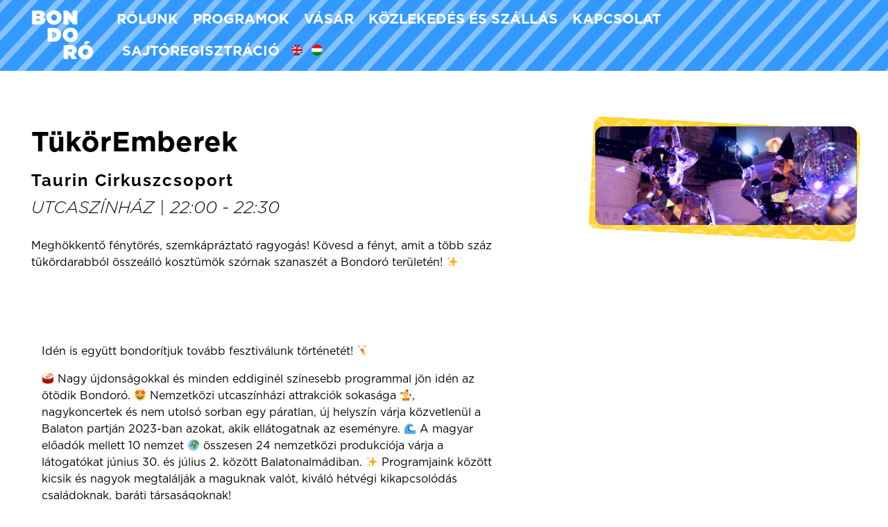

--- FILE ---
content_type: text/html; charset=UTF-8
request_url: https://bondoro.hu/program/mirrorman-2/
body_size: 45998
content:
<!doctype html>
<html lang="hu-HU" class="no-js">
	<head>
		<meta charset="UTF-8">
		<title>TükörEmberek - Bondoró Utcaszínház Fesztivál : Bondoró Utcaszínház Fesztivál</title>

		<link href="//www.google-analytics.com" rel="dns-prefetch">
        <!-- <link href="https://bondoro.hu/wp-content/themes/bondoro-theme/img/icons/favicon.ico" rel="shortcut icon">
        <link href="https://bondoro.hu/wp-content/themes/bondoro-theme/img/icons/touch.png" rel="apple-touch-icon-precomposed"> -->

		<meta http-equiv="X-UA-Compatible" content="IE=edge,chrome=1">
		<meta name="viewport" content="width=device-width, initial-scale=1.0">
		<meta name="description" content="Színes, vidám kavalkád, egy varázslatos világ! Ez az utcaszínház!">

		<link rel="preload" as="font" href="https://bondoro.hu/wp-content/themes/bondoro-theme/fonts/gotham/Gotham-Book.otf" type="font/otf" crossorigin="anonymous">
		<link rel="preload" as="font" href="https://bondoro.hu/wp-content/themes/bondoro-theme/fonts/gotham/Gotham-BookIta.otf" type="font/otf" crossorigin="anonymous">
		<link rel="preload" as="font" href="https://bondoro.hu/wp-content/themes/bondoro-theme/fonts/gotham/Gotham-Bold.otf" type="font/otf" crossorigin="anonymous">
		<link rel="preload" as="font" href="https://bondoro.hu/wp-content/themes/bondoro-theme/fonts/gotham/Gotham-BoldIta.otf" type="font/otf" crossorigin="anonymous">
		<link rel="preload" as="font" href="https://bondoro.hu/wp-content/themes/bondoro-theme/fonts/gotham/Gotham-Medium.otf" type="font/otf" crossorigin="anonymous">
		<link rel="preload" as="font" href="https://bondoro.hu/wp-content/themes/bondoro-theme/fonts/gotham/Gotham-MediumIta.otf" type="font/otf" crossorigin="anonymous">

		<meta name='robots' content='index, follow, max-image-preview:large, max-snippet:-1, max-video-preview:-1' />
<link rel="alternate" hreflang="en" href="https://bondoro.hu/program/mirrorman-2/?lang=en" />
<link rel="alternate" hreflang="hu" href="https://bondoro.hu/program/mirrorman-2/" />
<link rel="alternate" hreflang="x-default" href="https://bondoro.hu/program/mirrorman-2/" />

	<!-- This site is optimized with the Yoast SEO plugin v22.0 - https://yoast.com/wordpress/plugins/seo/ -->
	<meta name="description" content="Meghökkentő fénytörés, szemkápráztató ragyogás! Kövesd a fényt, amit a több száz tükördarabból összeálló kosztümök szórnak szanaszét." />
	<link rel="canonical" href="https://bondoro.hu/program/mirrorman-2/" />
	<meta property="og:locale" content="hu_HU" />
	<meta property="og:type" content="article" />
	<meta property="og:title" content="TükörEmberek - Bondoró Utcaszínház Fesztivál" />
	<meta property="og:description" content="Meghökkentő fénytörés, szemkápráztató ragyogás! Kövesd a fényt, amit a több száz tükördarabból összeálló kosztümök szórnak szanaszét." />
	<meta property="og:url" content="https://bondoro.hu/program/mirrorman-2/" />
	<meta property="og:site_name" content="Bondoró Utcaszínház Fesztivál" />
	<meta property="article:modified_time" content="2023-05-17T15:00:09+00:00" />
	<meta property="og:image" content="https://bondoro.hu/wp-content/uploads/2023/02/bondoro-fesztival-taurin-cirkusz-tukoremberek-utcaszinhaz-scaled-e1678723834418.jpg" />
	<meta property="og:image:width" content="1708" />
	<meta property="og:image:height" content="646" />
	<meta property="og:image:type" content="image/jpeg" />
	<meta name="twitter:card" content="summary_large_image" />
	<meta name="twitter:label1" content="Becsült olvasási idő" />
	<meta name="twitter:data1" content="1 perc" />
	<script type="application/ld+json" class="yoast-schema-graph">{"@context":"https://schema.org","@graph":[{"@type":"WebPage","@id":"https://bondoro.hu/program/mirrorman-2/","url":"https://bondoro.hu/program/mirrorman-2/","name":"TükörEmberek - Bondoró Utcaszínház Fesztivál","isPartOf":{"@id":"https://bondoro.hu/#website"},"primaryImageOfPage":{"@id":"https://bondoro.hu/program/mirrorman-2/#primaryimage"},"image":{"@id":"https://bondoro.hu/program/mirrorman-2/#primaryimage"},"thumbnailUrl":"https://bondoro.hu/wp-content/uploads/2023/02/bondoro-fesztival-taurin-cirkusz-tukoremberek-utcaszinhaz-scaled-e1678723834418.jpg","datePublished":"2023-02-05T15:09:43+00:00","dateModified":"2023-05-17T15:00:09+00:00","description":"Meghökkentő fénytörés, szemkápráztató ragyogás! Kövesd a fényt, amit a több száz tükördarabból összeálló kosztümök szórnak szanaszét.","breadcrumb":{"@id":"https://bondoro.hu/program/mirrorman-2/#breadcrumb"},"inLanguage":"hu","potentialAction":[{"@type":"ReadAction","target":["https://bondoro.hu/program/mirrorman-2/"]}]},{"@type":"ImageObject","inLanguage":"hu","@id":"https://bondoro.hu/program/mirrorman-2/#primaryimage","url":"https://bondoro.hu/wp-content/uploads/2023/02/bondoro-fesztival-taurin-cirkusz-tukoremberek-utcaszinhaz-scaled-e1678723834418.jpg","contentUrl":"https://bondoro.hu/wp-content/uploads/2023/02/bondoro-fesztival-taurin-cirkusz-tukoremberek-utcaszinhaz-scaled-e1678723834418.jpg","width":1708,"height":646},{"@type":"BreadcrumbList","@id":"https://bondoro.hu/program/mirrorman-2/#breadcrumb","itemListElement":[{"@type":"ListItem","position":1,"name":"Kezdőlap","item":"https://bondoro.hu/"},{"@type":"ListItem","position":2,"name":"TükörEmberek"}]},{"@type":"WebSite","@id":"https://bondoro.hu/#website","url":"https://bondoro.hu/","name":"Bondoró Utcaszínház Fesztivál","description":"Színes, vidám kavalkád, egy varázslatos világ! Ez az utcaszínház!","potentialAction":[{"@type":"SearchAction","target":{"@type":"EntryPoint","urlTemplate":"https://bondoro.hu/?s={search_term_string}"},"query-input":"required name=search_term_string"}],"inLanguage":"hu"}]}</script>
	<!-- / Yoast SEO plugin. -->


<link rel='dns-prefetch' href='//cdnjs.cloudflare.com' />
<script type="text/javascript">
/* <![CDATA[ */
window._wpemojiSettings = {"baseUrl":"https:\/\/s.w.org\/images\/core\/emoji\/14.0.0\/72x72\/","ext":".png","svgUrl":"https:\/\/s.w.org\/images\/core\/emoji\/14.0.0\/svg\/","svgExt":".svg","source":{"concatemoji":"https:\/\/bondoro.hu\/wp-includes\/js\/wp-emoji-release.min.js?ver=6.4.7"}};
/*! This file is auto-generated */
!function(i,n){var o,s,e;function c(e){try{var t={supportTests:e,timestamp:(new Date).valueOf()};sessionStorage.setItem(o,JSON.stringify(t))}catch(e){}}function p(e,t,n){e.clearRect(0,0,e.canvas.width,e.canvas.height),e.fillText(t,0,0);var t=new Uint32Array(e.getImageData(0,0,e.canvas.width,e.canvas.height).data),r=(e.clearRect(0,0,e.canvas.width,e.canvas.height),e.fillText(n,0,0),new Uint32Array(e.getImageData(0,0,e.canvas.width,e.canvas.height).data));return t.every(function(e,t){return e===r[t]})}function u(e,t,n){switch(t){case"flag":return n(e,"\ud83c\udff3\ufe0f\u200d\u26a7\ufe0f","\ud83c\udff3\ufe0f\u200b\u26a7\ufe0f")?!1:!n(e,"\ud83c\uddfa\ud83c\uddf3","\ud83c\uddfa\u200b\ud83c\uddf3")&&!n(e,"\ud83c\udff4\udb40\udc67\udb40\udc62\udb40\udc65\udb40\udc6e\udb40\udc67\udb40\udc7f","\ud83c\udff4\u200b\udb40\udc67\u200b\udb40\udc62\u200b\udb40\udc65\u200b\udb40\udc6e\u200b\udb40\udc67\u200b\udb40\udc7f");case"emoji":return!n(e,"\ud83e\udef1\ud83c\udffb\u200d\ud83e\udef2\ud83c\udfff","\ud83e\udef1\ud83c\udffb\u200b\ud83e\udef2\ud83c\udfff")}return!1}function f(e,t,n){var r="undefined"!=typeof WorkerGlobalScope&&self instanceof WorkerGlobalScope?new OffscreenCanvas(300,150):i.createElement("canvas"),a=r.getContext("2d",{willReadFrequently:!0}),o=(a.textBaseline="top",a.font="600 32px Arial",{});return e.forEach(function(e){o[e]=t(a,e,n)}),o}function t(e){var t=i.createElement("script");t.src=e,t.defer=!0,i.head.appendChild(t)}"undefined"!=typeof Promise&&(o="wpEmojiSettingsSupports",s=["flag","emoji"],n.supports={everything:!0,everythingExceptFlag:!0},e=new Promise(function(e){i.addEventListener("DOMContentLoaded",e,{once:!0})}),new Promise(function(t){var n=function(){try{var e=JSON.parse(sessionStorage.getItem(o));if("object"==typeof e&&"number"==typeof e.timestamp&&(new Date).valueOf()<e.timestamp+604800&&"object"==typeof e.supportTests)return e.supportTests}catch(e){}return null}();if(!n){if("undefined"!=typeof Worker&&"undefined"!=typeof OffscreenCanvas&&"undefined"!=typeof URL&&URL.createObjectURL&&"undefined"!=typeof Blob)try{var e="postMessage("+f.toString()+"("+[JSON.stringify(s),u.toString(),p.toString()].join(",")+"));",r=new Blob([e],{type:"text/javascript"}),a=new Worker(URL.createObjectURL(r),{name:"wpTestEmojiSupports"});return void(a.onmessage=function(e){c(n=e.data),a.terminate(),t(n)})}catch(e){}c(n=f(s,u,p))}t(n)}).then(function(e){for(var t in e)n.supports[t]=e[t],n.supports.everything=n.supports.everything&&n.supports[t],"flag"!==t&&(n.supports.everythingExceptFlag=n.supports.everythingExceptFlag&&n.supports[t]);n.supports.everythingExceptFlag=n.supports.everythingExceptFlag&&!n.supports.flag,n.DOMReady=!1,n.readyCallback=function(){n.DOMReady=!0}}).then(function(){return e}).then(function(){var e;n.supports.everything||(n.readyCallback(),(e=n.source||{}).concatemoji?t(e.concatemoji):e.wpemoji&&e.twemoji&&(t(e.twemoji),t(e.wpemoji)))}))}((window,document),window._wpemojiSettings);
/* ]]> */
</script>
<style id='wp-emoji-styles-inline-css' type='text/css'>

	img.wp-smiley, img.emoji {
		display: inline !important;
		border: none !important;
		box-shadow: none !important;
		height: 1em !important;
		width: 1em !important;
		margin: 0 0.07em !important;
		vertical-align: -0.1em !important;
		background: none !important;
		padding: 0 !important;
	}
</style>
<link rel='stylesheet' id='wp-block-library-css' href='https://bondoro.hu/wp-includes/css/dist/block-library/style.min.css?ver=6.4.7' type='text/css' media='all' />
<style id='classic-theme-styles-inline-css' type='text/css'>
/*! This file is auto-generated */
.wp-block-button__link{color:#fff;background-color:#32373c;border-radius:9999px;box-shadow:none;text-decoration:none;padding:calc(.667em + 2px) calc(1.333em + 2px);font-size:1.125em}.wp-block-file__button{background:#32373c;color:#fff;text-decoration:none}
</style>
<style id='global-styles-inline-css' type='text/css'>
body{--wp--preset--color--black: #000000;--wp--preset--color--cyan-bluish-gray: #abb8c3;--wp--preset--color--white: #ffffff;--wp--preset--color--pale-pink: #f78da7;--wp--preset--color--vivid-red: #cf2e2e;--wp--preset--color--luminous-vivid-orange: #ff6900;--wp--preset--color--luminous-vivid-amber: #fcb900;--wp--preset--color--light-green-cyan: #7bdcb5;--wp--preset--color--vivid-green-cyan: #00d084;--wp--preset--color--pale-cyan-blue: #8ed1fc;--wp--preset--color--vivid-cyan-blue: #0693e3;--wp--preset--color--vivid-purple: #9b51e0;--wp--preset--gradient--vivid-cyan-blue-to-vivid-purple: linear-gradient(135deg,rgba(6,147,227,1) 0%,rgb(155,81,224) 100%);--wp--preset--gradient--light-green-cyan-to-vivid-green-cyan: linear-gradient(135deg,rgb(122,220,180) 0%,rgb(0,208,130) 100%);--wp--preset--gradient--luminous-vivid-amber-to-luminous-vivid-orange: linear-gradient(135deg,rgba(252,185,0,1) 0%,rgba(255,105,0,1) 100%);--wp--preset--gradient--luminous-vivid-orange-to-vivid-red: linear-gradient(135deg,rgba(255,105,0,1) 0%,rgb(207,46,46) 100%);--wp--preset--gradient--very-light-gray-to-cyan-bluish-gray: linear-gradient(135deg,rgb(238,238,238) 0%,rgb(169,184,195) 100%);--wp--preset--gradient--cool-to-warm-spectrum: linear-gradient(135deg,rgb(74,234,220) 0%,rgb(151,120,209) 20%,rgb(207,42,186) 40%,rgb(238,44,130) 60%,rgb(251,105,98) 80%,rgb(254,248,76) 100%);--wp--preset--gradient--blush-light-purple: linear-gradient(135deg,rgb(255,206,236) 0%,rgb(152,150,240) 100%);--wp--preset--gradient--blush-bordeaux: linear-gradient(135deg,rgb(254,205,165) 0%,rgb(254,45,45) 50%,rgb(107,0,62) 100%);--wp--preset--gradient--luminous-dusk: linear-gradient(135deg,rgb(255,203,112) 0%,rgb(199,81,192) 50%,rgb(65,88,208) 100%);--wp--preset--gradient--pale-ocean: linear-gradient(135deg,rgb(255,245,203) 0%,rgb(182,227,212) 50%,rgb(51,167,181) 100%);--wp--preset--gradient--electric-grass: linear-gradient(135deg,rgb(202,248,128) 0%,rgb(113,206,126) 100%);--wp--preset--gradient--midnight: linear-gradient(135deg,rgb(2,3,129) 0%,rgb(40,116,252) 100%);--wp--preset--font-size--small: 13px;--wp--preset--font-size--medium: 20px;--wp--preset--font-size--large: 36px;--wp--preset--font-size--x-large: 42px;--wp--preset--spacing--20: 0.44rem;--wp--preset--spacing--30: 0.67rem;--wp--preset--spacing--40: 1rem;--wp--preset--spacing--50: 1.5rem;--wp--preset--spacing--60: 2.25rem;--wp--preset--spacing--70: 3.38rem;--wp--preset--spacing--80: 5.06rem;--wp--preset--shadow--natural: 6px 6px 9px rgba(0, 0, 0, 0.2);--wp--preset--shadow--deep: 12px 12px 50px rgba(0, 0, 0, 0.4);--wp--preset--shadow--sharp: 6px 6px 0px rgba(0, 0, 0, 0.2);--wp--preset--shadow--outlined: 6px 6px 0px -3px rgba(255, 255, 255, 1), 6px 6px rgba(0, 0, 0, 1);--wp--preset--shadow--crisp: 6px 6px 0px rgba(0, 0, 0, 1);}:where(.is-layout-flex){gap: 0.5em;}:where(.is-layout-grid){gap: 0.5em;}body .is-layout-flow > .alignleft{float: left;margin-inline-start: 0;margin-inline-end: 2em;}body .is-layout-flow > .alignright{float: right;margin-inline-start: 2em;margin-inline-end: 0;}body .is-layout-flow > .aligncenter{margin-left: auto !important;margin-right: auto !important;}body .is-layout-constrained > .alignleft{float: left;margin-inline-start: 0;margin-inline-end: 2em;}body .is-layout-constrained > .alignright{float: right;margin-inline-start: 2em;margin-inline-end: 0;}body .is-layout-constrained > .aligncenter{margin-left: auto !important;margin-right: auto !important;}body .is-layout-constrained > :where(:not(.alignleft):not(.alignright):not(.alignfull)){max-width: var(--wp--style--global--content-size);margin-left: auto !important;margin-right: auto !important;}body .is-layout-constrained > .alignwide{max-width: var(--wp--style--global--wide-size);}body .is-layout-flex{display: flex;}body .is-layout-flex{flex-wrap: wrap;align-items: center;}body .is-layout-flex > *{margin: 0;}body .is-layout-grid{display: grid;}body .is-layout-grid > *{margin: 0;}:where(.wp-block-columns.is-layout-flex){gap: 2em;}:where(.wp-block-columns.is-layout-grid){gap: 2em;}:where(.wp-block-post-template.is-layout-flex){gap: 1.25em;}:where(.wp-block-post-template.is-layout-grid){gap: 1.25em;}.has-black-color{color: var(--wp--preset--color--black) !important;}.has-cyan-bluish-gray-color{color: var(--wp--preset--color--cyan-bluish-gray) !important;}.has-white-color{color: var(--wp--preset--color--white) !important;}.has-pale-pink-color{color: var(--wp--preset--color--pale-pink) !important;}.has-vivid-red-color{color: var(--wp--preset--color--vivid-red) !important;}.has-luminous-vivid-orange-color{color: var(--wp--preset--color--luminous-vivid-orange) !important;}.has-luminous-vivid-amber-color{color: var(--wp--preset--color--luminous-vivid-amber) !important;}.has-light-green-cyan-color{color: var(--wp--preset--color--light-green-cyan) !important;}.has-vivid-green-cyan-color{color: var(--wp--preset--color--vivid-green-cyan) !important;}.has-pale-cyan-blue-color{color: var(--wp--preset--color--pale-cyan-blue) !important;}.has-vivid-cyan-blue-color{color: var(--wp--preset--color--vivid-cyan-blue) !important;}.has-vivid-purple-color{color: var(--wp--preset--color--vivid-purple) !important;}.has-black-background-color{background-color: var(--wp--preset--color--black) !important;}.has-cyan-bluish-gray-background-color{background-color: var(--wp--preset--color--cyan-bluish-gray) !important;}.has-white-background-color{background-color: var(--wp--preset--color--white) !important;}.has-pale-pink-background-color{background-color: var(--wp--preset--color--pale-pink) !important;}.has-vivid-red-background-color{background-color: var(--wp--preset--color--vivid-red) !important;}.has-luminous-vivid-orange-background-color{background-color: var(--wp--preset--color--luminous-vivid-orange) !important;}.has-luminous-vivid-amber-background-color{background-color: var(--wp--preset--color--luminous-vivid-amber) !important;}.has-light-green-cyan-background-color{background-color: var(--wp--preset--color--light-green-cyan) !important;}.has-vivid-green-cyan-background-color{background-color: var(--wp--preset--color--vivid-green-cyan) !important;}.has-pale-cyan-blue-background-color{background-color: var(--wp--preset--color--pale-cyan-blue) !important;}.has-vivid-cyan-blue-background-color{background-color: var(--wp--preset--color--vivid-cyan-blue) !important;}.has-vivid-purple-background-color{background-color: var(--wp--preset--color--vivid-purple) !important;}.has-black-border-color{border-color: var(--wp--preset--color--black) !important;}.has-cyan-bluish-gray-border-color{border-color: var(--wp--preset--color--cyan-bluish-gray) !important;}.has-white-border-color{border-color: var(--wp--preset--color--white) !important;}.has-pale-pink-border-color{border-color: var(--wp--preset--color--pale-pink) !important;}.has-vivid-red-border-color{border-color: var(--wp--preset--color--vivid-red) !important;}.has-luminous-vivid-orange-border-color{border-color: var(--wp--preset--color--luminous-vivid-orange) !important;}.has-luminous-vivid-amber-border-color{border-color: var(--wp--preset--color--luminous-vivid-amber) !important;}.has-light-green-cyan-border-color{border-color: var(--wp--preset--color--light-green-cyan) !important;}.has-vivid-green-cyan-border-color{border-color: var(--wp--preset--color--vivid-green-cyan) !important;}.has-pale-cyan-blue-border-color{border-color: var(--wp--preset--color--pale-cyan-blue) !important;}.has-vivid-cyan-blue-border-color{border-color: var(--wp--preset--color--vivid-cyan-blue) !important;}.has-vivid-purple-border-color{border-color: var(--wp--preset--color--vivid-purple) !important;}.has-vivid-cyan-blue-to-vivid-purple-gradient-background{background: var(--wp--preset--gradient--vivid-cyan-blue-to-vivid-purple) !important;}.has-light-green-cyan-to-vivid-green-cyan-gradient-background{background: var(--wp--preset--gradient--light-green-cyan-to-vivid-green-cyan) !important;}.has-luminous-vivid-amber-to-luminous-vivid-orange-gradient-background{background: var(--wp--preset--gradient--luminous-vivid-amber-to-luminous-vivid-orange) !important;}.has-luminous-vivid-orange-to-vivid-red-gradient-background{background: var(--wp--preset--gradient--luminous-vivid-orange-to-vivid-red) !important;}.has-very-light-gray-to-cyan-bluish-gray-gradient-background{background: var(--wp--preset--gradient--very-light-gray-to-cyan-bluish-gray) !important;}.has-cool-to-warm-spectrum-gradient-background{background: var(--wp--preset--gradient--cool-to-warm-spectrum) !important;}.has-blush-light-purple-gradient-background{background: var(--wp--preset--gradient--blush-light-purple) !important;}.has-blush-bordeaux-gradient-background{background: var(--wp--preset--gradient--blush-bordeaux) !important;}.has-luminous-dusk-gradient-background{background: var(--wp--preset--gradient--luminous-dusk) !important;}.has-pale-ocean-gradient-background{background: var(--wp--preset--gradient--pale-ocean) !important;}.has-electric-grass-gradient-background{background: var(--wp--preset--gradient--electric-grass) !important;}.has-midnight-gradient-background{background: var(--wp--preset--gradient--midnight) !important;}.has-small-font-size{font-size: var(--wp--preset--font-size--small) !important;}.has-medium-font-size{font-size: var(--wp--preset--font-size--medium) !important;}.has-large-font-size{font-size: var(--wp--preset--font-size--large) !important;}.has-x-large-font-size{font-size: var(--wp--preset--font-size--x-large) !important;}
.wp-block-navigation a:where(:not(.wp-element-button)){color: inherit;}
:where(.wp-block-post-template.is-layout-flex){gap: 1.25em;}:where(.wp-block-post-template.is-layout-grid){gap: 1.25em;}
:where(.wp-block-columns.is-layout-flex){gap: 2em;}:where(.wp-block-columns.is-layout-grid){gap: 2em;}
.wp-block-pullquote{font-size: 1.5em;line-height: 1.6;}
</style>
<link rel='stylesheet' id='cfblbcss-css' href='https://bondoro.hu/wp-content/plugins/cardoza-facebook-like-box/cardozafacebook.css?ver=6.4.7' type='text/css' media='all' />
<link rel='stylesheet' id='wpml-menu-item-0-css' href='https://bondoro.hu/wp-content/plugins/sitepress-multilingual-cms/templates/language-switchers/menu-item/style.min.css?ver=1' type='text/css' media='all' />
<link rel='stylesheet' id='fonts-css' href='https://bondoro.hu/wp-content/themes/bondoro-theme/css/fonts.css?ver=1.0' type='text/css' media='all' />
<link rel='stylesheet' id='commons-css' href='https://bondoro.hu/wp-content/themes/bondoro-theme/css/commons.css?ver=1.0' type='text/css' media='all' />
<link rel='stylesheet' id='home-css' href='https://bondoro.hu/wp-content/themes/bondoro-theme/css/home.css?ver=1.0' type='text/css' media='all' />
<link rel='stylesheet' id='custom-page-css' href='https://bondoro.hu/wp-content/themes/bondoro-theme/css/custom-page.css?ver=1.0' type='text/css' media='all' />
<link rel='stylesheet' id='programs-css' href='https://bondoro.hu/wp-content/themes/bondoro-theme/css/programs.css?ver=1.0' type='text/css' media='all' />
<link rel='stylesheet' id='mailchimp-css' href='https://bondoro.hu/wp-content/themes/bondoro-theme/css/mailchimp.css?ver=1.0' type='text/css' media='all' />
<link rel='stylesheet' id='bootstrap-css' href='https://bondoro.hu/wp-content/themes/bondoro-theme/css/lib/bootstrap.min.css?ver=6.4.7' type='text/css' media='all' />
<link rel='stylesheet' id='select2-css' href='https://cdnjs.cloudflare.com/ajax/libs/select2/4.0.3/css/select2.min.css?ver=6.4.7' type='text/css' media='all' />
<link rel='stylesheet' id='bondoro-css' href='https://bondoro.hu/wp-content/themes/bondoro-theme/style.css?ver=1.0' type='text/css' media='all' />
<style id='rocket-lazyload-inline-css' type='text/css'>
.rll-youtube-player{position:relative;padding-bottom:56.23%;height:0;overflow:hidden;max-width:100%;}.rll-youtube-player iframe{position:absolute;top:0;left:0;width:100%;height:100%;z-index:100;background:0 0}.rll-youtube-player img{bottom:0;display:block;left:0;margin:auto;max-width:100%;width:100%;position:absolute;right:0;top:0;border:none;height:auto;cursor:pointer;-webkit-transition:.4s all;-moz-transition:.4s all;transition:.4s all}.rll-youtube-player img:hover{-webkit-filter:brightness(75%)}.rll-youtube-player .play{height:72px;width:72px;left:50%;top:50%;margin-left:-36px;margin-top:-36px;position:absolute;background:url(https://bondoro.hu/wp-content/plugins/rocket-lazy-load/assets/img/youtube.png) no-repeat;cursor:pointer}
</style>
<script type="text/javascript" src="https://bondoro.hu/wp-includes/js/jquery/jquery.min.js?ver=3.7.1" id="jquery-core-js"></script>
<script type="text/javascript" src="https://bondoro.hu/wp-includes/js/jquery/jquery-migrate.min.js?ver=3.4.1" id="jquery-migrate-js"></script>
<script type="text/javascript" src="https://bondoro.hu/wp-content/themes/bondoro-theme/js/lib/bootstrap.min.js?ver=6.4.7" id="bootstrap-js-js"></script>
<script type="text/javascript" src="https://cdnjs.cloudflare.com/ajax/libs/select2/4.0.3/js/select2.min.js?ver=6.4.7" id="select2-js"></script>
<script type="text/javascript" id="bondoro-js-extra">
/* <![CDATA[ */
var data = {"ajaxurl":"https:\/\/bondoro.hu\/wp-admin\/admin-ajax.php"};
/* ]]> */
</script>
<script type="text/javascript" src="https://bondoro.hu/wp-content/themes/bondoro-theme/js/scripts.js?ver=6.4.7" id="bondoro-js"></script>
<script type="text/javascript" id="wpml-cookie-js-extra">
/* <![CDATA[ */
var wpml_cookies = {"wp-wpml_current_language":{"value":"hu","expires":1,"path":"\/"}};
var wpml_cookies = {"wp-wpml_current_language":{"value":"hu","expires":1,"path":"\/"}};
/* ]]> */
</script>
<script type="text/javascript" src="https://bondoro.hu/wp-content/plugins/sitepress-multilingual-cms/res/js/cookies/language-cookie.js?ver=4.6.9" id="wpml-cookie-js" defer="defer" data-wp-strategy="defer"></script>
<script type="text/javascript" src="https://bondoro.hu/wp-content/plugins/cardoza-facebook-like-box/cardozafacebook.js?ver=6.4.7" id="cfblbjs-js"></script>
<link rel="https://api.w.org/" href="https://bondoro.hu/wp-json/" /><link rel="alternate" type="application/json" href="https://bondoro.hu/wp-json/wp/v2/program/2482" /><link rel="alternate" type="application/json+oembed" href="https://bondoro.hu/wp-json/oembed/1.0/embed?url=https%3A%2F%2Fbondoro.hu%2Fprogram%2Fmirrorman-2%2F" />
<link rel="alternate" type="text/xml+oembed" href="https://bondoro.hu/wp-json/oembed/1.0/embed?url=https%3A%2F%2Fbondoro.hu%2Fprogram%2Fmirrorman-2%2F&#038;format=xml" />
<meta name="generator" content="WPML ver:4.6.9 stt:1,23;" />
<!-- Google Tag Manager -->
<script>(function(w,d,s,l,i){w[l]=w[l]||[];w[l].push({'gtm.start':
new Date().getTime(),event:'gtm.js'});var f=d.getElementsByTagName(s)[0],
j=d.createElement(s),dl=l!='dataLayer'?'&l='+l:'';j.async=true;j.src=
'https://www.googletagmanager.com/gtm.js?id='+i+dl;f.parentNode.insertBefore(j,f);
})(window,document,'script','dataLayer','GTM-TMZ7C8F');</script>
<!-- End Google Tag Manager -->
<link rel="icon" href="https://bondoro.hu/wp-content/uploads/2024/03/cropped-Untitled-design-6-32x32.png" sizes="32x32" />
<link rel="icon" href="https://bondoro.hu/wp-content/uploads/2024/03/cropped-Untitled-design-6-192x192.png" sizes="192x192" />
<link rel="apple-touch-icon" href="https://bondoro.hu/wp-content/uploads/2024/03/cropped-Untitled-design-6-180x180.png" />
<meta name="msapplication-TileImage" content="https://bondoro.hu/wp-content/uploads/2024/03/cropped-Untitled-design-6-270x270.png" />
<noscript><style id="rocket-lazyload-nojs-css">.rll-youtube-player, [data-lazy-src]{display:none !important;}</style></noscript>
	</head>
	<body class="program-template-default single single-program postid-2482">
		<div class="wrapper">
			<header class="header clear position-relative" role="banner">
				
				<div class="bondoro-menu" id="bondoro-menu">
					<div class="container-lg">
						<div class="row align-items-center no-gutters">
							<div class="col-3 col-sm-1">
								<a href="https://bondoro.hu">
									<img class="logo" src="data:image/svg+xml,%3Csvg%20xmlns='http://www.w3.org/2000/svg'%20viewBox='0%200%200%200'%3E%3C/svg%3E" alt="Bondoró" class="logo-img" data-lazy-src="https://bondoro.hu/wp-content/themes/bondoro-theme/img/bondoro-logo.png"><noscript><img class="logo" src="https://bondoro.hu/wp-content/themes/bondoro-theme/img/bondoro-logo.png" alt="Bondoró" class="logo-img"></noscript>
								</a>
							</div>
							<nav class="nav header-nav col-9 col-sm-10 d-none d-lg-block pl-0 pl-lg-4" role="navigation">
								<div class="header-menu normalized-menu"><ul><li id="menu-item-19" class="menu-item menu-item-type-custom menu-item-object-custom menu-item-19"><a href="/#rolunk">Rólunk</a></li>
<li id="menu-item-3881" class="menu-item menu-item-type-post_type menu-item-object-page menu-item-3881"><a href="https://bondoro.hu/programok/">Programok</a></li>
<li id="menu-item-2699" class="menu-item menu-item-type-post_type menu-item-object-page menu-item-2699"><a href="https://bondoro.hu/vasar/">Vásár</a></li>
<li id="menu-item-3234" class="menu-item menu-item-type-post_type menu-item-object-page menu-item-3234"><a href="https://bondoro.hu/kozlekedes-es-szallas/">Közlekedés és szállás</a></li>
<li id="menu-item-20" class="menu-item menu-item-type-custom menu-item-object-custom menu-item-20"><a href="/#kapcsolat">Kapcsolat</a></li>
<li id="menu-item-3884" class="menu-item menu-item-type-post_type menu-item-object-page menu-item-3884"><a href="https://bondoro.hu/sajtoregisztracio/">Sajtóregisztráció</a></li>
<li id="menu-item-wpml-ls-2-en" class="menu-item wpml-ls-slot-2 wpml-ls-item wpml-ls-item-en wpml-ls-menu-item wpml-ls-first-item menu-item-type-wpml_ls_menu_item menu-item-object-wpml_ls_menu_item menu-item-wpml-ls-2-en"><a href="https://bondoro.hu/program/mirrorman-2/?lang=en"><img
            class="wpml-ls-flag"
            src="data:image/svg+xml,%3Csvg%20xmlns='http://www.w3.org/2000/svg'%20viewBox='0%200%200%200'%3E%3C/svg%3E"
            alt="Angol"
            
            
    data-lazy-src="https://bondoro.hu/wp-content/plugins/sitepress-multilingual-cms/res/flags/en.png" /><noscript><img
            class="wpml-ls-flag"
            src="https://bondoro.hu/wp-content/plugins/sitepress-multilingual-cms/res/flags/en.png"
            alt="Angol"
            
            
    /></noscript></a></li>
<li id="menu-item-wpml-ls-2-hu" class="menu-item wpml-ls-slot-2 wpml-ls-item wpml-ls-item-hu wpml-ls-current-language wpml-ls-menu-item wpml-ls-last-item menu-item-type-wpml_ls_menu_item menu-item-object-wpml_ls_menu_item menu-item-wpml-ls-2-hu"><a href="https://bondoro.hu/program/mirrorman-2/"><img
            class="wpml-ls-flag"
            src="data:image/svg+xml,%3Csvg%20xmlns='http://www.w3.org/2000/svg'%20viewBox='0%200%200%200'%3E%3C/svg%3E"
            alt="Magyar"
            
            
    data-lazy-src="https://bondoro.hu/wp-content/plugins/sitepress-multilingual-cms/res/flags/hu.png" /><noscript><img
            class="wpml-ls-flag"
            src="https://bondoro.hu/wp-content/plugins/sitepress-multilingual-cms/res/flags/hu.png"
            alt="Magyar"
            
            
    /></noscript></a></li>
</ul></div>							</nav>
							<div class="col-9 col-sm-10 d-block d-lg-none text-right">
								<button id="openIt" class="btn btn-transparent mobile-menu-opener ml-auto" aria-label="Mobil menü megnyitása">
									<div class="menu-svg open"></div>
								</button>
							</div>
						</div>
					</div>
					<div class="mobile-menu d-block d-lg-none" id="mobile-menu">
						<div class="text-right">
							<button id="closeIt" 
							class="btn btn-transparent d-inline-block mobile-menu-opener close-it font-weight-bold" 
							aria-label="Mobil menü bezárása">
								&times;
							</button>
						</div>
						<div class="header-menu normalized-menu"><ul><li class="menu-item menu-item-type-custom menu-item-object-custom menu-item-19"><a href="/#rolunk">Rólunk</a></li>
<li class="menu-item menu-item-type-post_type menu-item-object-page menu-item-3881"><a href="https://bondoro.hu/programok/">Programok</a></li>
<li class="menu-item menu-item-type-post_type menu-item-object-page menu-item-2699"><a href="https://bondoro.hu/vasar/">Vásár</a></li>
<li class="menu-item menu-item-type-post_type menu-item-object-page menu-item-3234"><a href="https://bondoro.hu/kozlekedes-es-szallas/">Közlekedés és szállás</a></li>
<li class="menu-item menu-item-type-custom menu-item-object-custom menu-item-20"><a href="/#kapcsolat">Kapcsolat</a></li>
<li class="menu-item menu-item-type-post_type menu-item-object-page menu-item-3884"><a href="https://bondoro.hu/sajtoregisztracio/">Sajtóregisztráció</a></li>
<li class="menu-item wpml-ls-slot-2 wpml-ls-item wpml-ls-item-en wpml-ls-menu-item wpml-ls-first-item menu-item-type-wpml_ls_menu_item menu-item-object-wpml_ls_menu_item menu-item-wpml-ls-2-en"><a href="https://bondoro.hu/program/mirrorman-2/?lang=en"><img
            class="wpml-ls-flag"
            src="data:image/svg+xml,%3Csvg%20xmlns='http://www.w3.org/2000/svg'%20viewBox='0%200%200%200'%3E%3C/svg%3E"
            alt="Angol"
            
            
    data-lazy-src="https://bondoro.hu/wp-content/plugins/sitepress-multilingual-cms/res/flags/en.png" /><noscript><img
            class="wpml-ls-flag"
            src="https://bondoro.hu/wp-content/plugins/sitepress-multilingual-cms/res/flags/en.png"
            alt="Angol"
            
            
    /></noscript></a></li>
<li class="menu-item wpml-ls-slot-2 wpml-ls-item wpml-ls-item-hu wpml-ls-current-language wpml-ls-menu-item wpml-ls-last-item menu-item-type-wpml_ls_menu_item menu-item-object-wpml_ls_menu_item menu-item-wpml-ls-2-hu"><a href="https://bondoro.hu/program/mirrorman-2/"><img
            class="wpml-ls-flag"
            src="data:image/svg+xml,%3Csvg%20xmlns='http://www.w3.org/2000/svg'%20viewBox='0%200%200%200'%3E%3C/svg%3E"
            alt="Magyar"
            
            
    data-lazy-src="https://bondoro.hu/wp-content/plugins/sitepress-multilingual-cms/res/flags/hu.png" /><noscript><img
            class="wpml-ls-flag"
            src="https://bondoro.hu/wp-content/plugins/sitepress-multilingual-cms/res/flags/hu.png"
            alt="Magyar"
            
            
    /></noscript></a></li>
</ul></div>					</div>
				</div>
			</header>
			<div class="mobile-menu-overlay" id="mobile-menu-overlay"></div>
			<main role="main">
            <article class="single-program-section" style="background-image: url(https://bondoro.hu/wp-content/themes/bondoro-theme/img/single-program-bg.png)" id="post-2482" class="post-2482 program type-program status-publish has-post-thumbnail hentry datum-julius-2 helyszin-setany genre-utcaszinhaz date-year-152">
            <div class="container-lg text-black">
                <div class="row justify-content-between">
                    <div class="col-lg-7 mb-4">
                        <h1 class="single-program-title mb-3">
                            TükörEmberek                        </h1>
                                                                            <h2 class="font-weight-bold text-black mb-2">
                                Taurin Cirkuszcsoport                            </h2>
                        
                        <div class="mb-4">
                            <div class="d-flex align-items-center">
                                                                                                    <div class="single-program-genre-time text-uppercase">
                                        utcaszínház                                    </div>
                                                                <div class="d-flex single-program-genre-time">
                                                                            <span class="mx-2">|</span>
                                        <div>22:00</div>
                                                                        &nbsp;-&nbsp;                                                                            <div>22:30</div>
                                                                    </div>
                            </div>
                        </div>

                        
                        
                        <div class="mb-4">
                            <p>Meghökkentő fénytörés, szemkápráztató ragyogás! Kövesd a fényt, amit a több száz tükördarabból összeálló kosztümök szórnak szanaszét a Bondoró területén! ✨</p>
<p>&nbsp;</p>
<section>
<article id="post-2488" class="post-2488 program type-program status-publish has-post-thumbnail hentry datum-julius-2 helyszin-setany genre-utcaszinhaz">
<div class="container py-5">
<p>Idén is együtt bondorítjuk tovább fesztiválunk történetét! 🤸</p>
<p>🥁 Nagy újdonságokkal és minden eddiginél színesebb programmal jön idén az ötödik Bondoró. 🤩 Nemzetközi utcaszínházi attrakciók sokasága 🤹, nagykoncertek és nem utolsó sorban egy páratlan, új helyszín várja közvetlenül a Balaton partján 2023-ban azokat, akik ellátogatnak az eseményre. 🌊 A magyar előadók mellett 10 nemzet 🌍 összesen 24 nemzetközi produkciója várja a látogatókat június 30. és július 2. között Balatonalmádiban. ✨ Programjaink között kicsik és nagyok megtalálják a maguknak valót, kiváló hétvégi kikapcsolódás családoknak, baráti társaságoknak!</p>
<p>🤹‍ 5. Bondoró Nemzetközi Utcaszínház Fesztivál<br />
📅 2023. 06. 30. – 07. 02.<br />
📌 Balatonalmádi – Öregpark<br />
🎫 <br />
📌 <a href="https://bondoro.hu/programok/">További programok</a></p>
<p>⚜️ Az esemény a Veszprém-Balaton 2023 Európa Kulturális Fővárosa program támogatásával valósul meg. ⚜️</p>
</div>
</article>
</section>
<p>&nbsp;</p>
<footer class="footer" role="contentinfo">
<div class="container-lg">
<div class="row">
<div class="col-md-4"></div>
</div>
</div>
</footer>
                        </div>

                                                
                        <div class="d-flex mt-4">
                                                        <div class="d-block d-sm-flex justify-content-center align-items-center">
                                <a class="btn btn-primary green mb-3" href="/#jegyek">
                                    <span class="font-weight-black">JEGYEK</span>
                                </a>
                                <a class="btn btn-primary green ml-sm-2 mb-3" href="/#jegyek">
                                    <span class="font-weight-black">BALATONALMÁDI LAKOSOKNAK</span>
                                </a>
                            </div>
                        </div>

                    </div>
                    <div class="col-lg-4">
                        
                                                    <div class="position-relative mb-5">
                                <div data-bg="https://bondoro.hu/wp-content/themes/bondoro-theme/img/program-single-bg.png" class="single-program-decoration rocket-lazyload"
                                    style=" background-color: "
                                ></div>
                                <img class="single-program-image w-100" src="data:image/svg+xml,%3Csvg%20xmlns='http://www.w3.org/2000/svg'%20viewBox='0%200%200%200'%3E%3C/svg%3E" alt="TükörEmberek" data-lazy-src="https://bondoro.hu/wp-content/uploads/2023/02/bondoro-fesztival-taurin-cirkusz-tukoremberek-utcaszinhaz-scaled-e1678723834418.jpg"><noscript><img class="single-program-image w-100" src="https://bondoro.hu/wp-content/uploads/2023/02/bondoro-fesztival-taurin-cirkusz-tukoremberek-utcaszinhaz-scaled-e1678723834418.jpg" alt="TükörEmberek"></noscript>
                            </div>
                        
                                                                    </div>
                </div>
            </div>
        </article>
        </main>

			<footer class="footer" role="contentinfo">
				<div class="container-lg">
					<div class="row">
						<div class="col-md-4">
							<div class="footer-widget-title">Kapcsolat</div><div class="textwidget custom-html-widget"><div class="footer-contact">
	<div class="row">
		<div class="col-12">
			<p>
				Szervező: Viprodukció Fesztiváliroda
			</p>
			<img class="w-100 mb-5" src="data:image/svg+xml,%3Csvg%20xmlns='http://www.w3.org/2000/svg'%20viewBox='0%200%200%200'%3E%3C/svg%3E" alt="viprodukcio" data-lazy-src="/wp-content/uploads/2024/03/vipprodukcio.png"><noscript><img class="w-100 mb-5" src="/wp-content/uploads/2024/03/vipprodukcio.png" alt="viprodukcio"></noscript>
		</div>
	</div>
	<div class="row">
		<div class="col-12">
			<p>
				Fesztivál:<br>
				<a class="decoration" href="mailto:bondoro@bondoro.hu">
					bondoro@bondoro.hu
				</a><br>
				Fesztiváligazgató: Virág Erzsébet<br>
				<br>
				<a class="decoration" href="mailto:sajto@bondoro.hu">
					Sajtó: sajto@bondoro.hu
				</a><br>
				<a class="decoration" href="mailto:szallas@bondoro.hu">
					Szállás: szallas@bondoro.hu
				</a><br>
			</p>
		</div>
	</div>
</div></div>						</div>
						<div class="col-md-4">
							<div class="footer-widget-title">Hasznos linkek</div><div class="menu-footer-menu-container"><ul id="menu-footer-menu" class="menu"><li id="menu-item-28" class="menu-item menu-item-type-post_type menu-item-object-page menu-item-28"><a href="https://bondoro.hu/sajtoregisztracio/">Sajtóregisztráció</a></li>
<li id="menu-item-26" class="menu-item menu-item-type-custom menu-item-object-custom menu-item-26"><a href="/wp-content/uploads/2020/11/Bondoro_Adatvedelmi_szabalyzat.pdf">Adatvédelmi szabályzat</a></li>
<li id="menu-item-3831" class="menu-item menu-item-type-post_type menu-item-object-page menu-item-3831"><a href="https://bondoro.hu/programok-2024/">Programok 2024 &#8211; Archív</a></li>
<li id="menu-item-3138" class="menu-item menu-item-type-post_type menu-item-object-page menu-item-3138"><a href="https://bondoro.hu/programok-2023/">Programok 2023 &#8211; Archív</a></li>
<li id="menu-item-2045" class="menu-item menu-item-type-post_type menu-item-object-page menu-item-2045"><a href="https://bondoro.hu/musorfuzet-2022/">Műsorfüzet 2022 &#8211; Archív</a></li>
<li id="menu-item-3064" class="menu-item menu-item-type-post_type menu-item-object-page menu-item-3064"><a href="https://bondoro.hu/nemzetkozi-utcaszinhazi-talalkozo/">Nemzetközi Utcaszínházi Találkozó</a></li>
</ul></div>						</div>
						<div class="col-md-4">
													</div>
					</div>
				</div>
			</footer>
		</div>
			<script>
			var modal = document.getElementById('cfblb_modal');
		if(modal)
		{
				var span = document.getElementsByClassName("cfblb_close")[0];

				span.onclick = function() {
					modal.style.display = "none";
				}
				
				window.onclick = function(event) {
					if (event.target == modal) {
						modal.style.display = "none";
					}
				}
		}		
	</script>
<script type="text/javascript">
    (function(e,a){
        var t,r=e.getElementsByTagName("head")[0],c=e.location.protocol;
        t=e.createElement("script");t.type="text/javascript";
        t.charset="utf-8";t.async=!0;t.defer=!0;
        t.src=c+"//front.optimonk.com/public/"+a+"/js/preload.js";r.appendChild(t);
    })(document,"84938");
</script><script>window.lazyLoadOptions = {
                elements_selector: "img[data-lazy-src],.rocket-lazyload",
                data_src: "lazy-src",
                data_srcset: "lazy-srcset",
                data_sizes: "lazy-sizes",
                class_loading: "lazyloading",
                class_loaded: "lazyloaded",
                threshold: 300,
                callback_loaded: function(element) {
                    if ( element.tagName === "IFRAME" && element.dataset.rocketLazyload == "fitvidscompatible" ) {
                        if (element.classList.contains("lazyloaded") ) {
                            if (typeof window.jQuery != "undefined") {
                                if (jQuery.fn.fitVids) {
                                    jQuery(element).parent().fitVids();
                                }
                            }
                        }
                    }
                }};
        window.addEventListener('LazyLoad::Initialized', function (e) {
            var lazyLoadInstance = e.detail.instance;

            if (window.MutationObserver) {
                var observer = new MutationObserver(function(mutations) {
                    var image_count = 0;
                    var iframe_count = 0;
                    var rocketlazy_count = 0;

                    mutations.forEach(function(mutation) {
                        for (i = 0; i < mutation.addedNodes.length; i++) {
                            if (typeof mutation.addedNodes[i].getElementsByTagName !== 'function') {
                                return;
                            }

                           if (typeof mutation.addedNodes[i].getElementsByClassName !== 'function') {
                                return;
                            }

                            images = mutation.addedNodes[i].getElementsByTagName('img');
                            is_image = mutation.addedNodes[i].tagName == "IMG";
                            iframes = mutation.addedNodes[i].getElementsByTagName('iframe');
                            is_iframe = mutation.addedNodes[i].tagName == "IFRAME";
                            rocket_lazy = mutation.addedNodes[i].getElementsByClassName('rocket-lazyload');

                            image_count += images.length;
			                iframe_count += iframes.length;
			                rocketlazy_count += rocket_lazy.length;

                            if(is_image){
                                image_count += 1;
                            }

                            if(is_iframe){
                                iframe_count += 1;
                            }
                        }
                    } );

                    if(image_count > 0 || iframe_count > 0 || rocketlazy_count > 0){
                        lazyLoadInstance.update();
                    }
                } );

                var b      = document.getElementsByTagName("body")[0];
                var config = { childList: true, subtree: true };

                observer.observe(b, config);
            }
        }, false);</script><script data-no-minify="1" async src="https://bondoro.hu/wp-content/plugins/rocket-lazy-load/assets/js/16.1/lazyload.min.js"></script><script>function lazyLoadThumb(e){var t='<img loading="lazy" data-lazy-src="https://i.ytimg.com/vi/ID/hqdefault.jpg" alt="" width="480" height="360"><noscript><img src="https://i.ytimg.com/vi/ID/hqdefault.jpg" alt="" width="480" height="360"></noscript>',a='<div class="play"></div>';return t.replace("ID",e)+a}function lazyLoadYoutubeIframe(){var e=document.createElement("iframe"),t="ID?autoplay=1";t+=0===this.dataset.query.length?'':'&'+this.dataset.query;e.setAttribute("src",t.replace("ID",this.dataset.src)),e.setAttribute("frameborder","0"),e.setAttribute("allowfullscreen","1"),e.setAttribute("allow", "accelerometer; autoplay; encrypted-media; gyroscope; picture-in-picture"),this.parentNode.replaceChild(e,this)}document.addEventListener("DOMContentLoaded",function(){var e,t,a=document.getElementsByClassName("rll-youtube-player");for(t=0;t<a.length;t++)e=document.createElement("div"),e.setAttribute("data-id",a[t].dataset.id),e.setAttribute("data-query", a[t].dataset.query),e.setAttribute("data-src", a[t].dataset.src),e.innerHTML=lazyLoadThumb(a[t].dataset.id),e.onclick=lazyLoadYoutubeIframe,a[t].appendChild(e)});</script>	</body>
</html>


--- FILE ---
content_type: text/css
request_url: https://bondoro.hu/wp-content/themes/bondoro-theme/css/fonts.css?ver=1.0
body_size: 7063
content:
@font-face {
  font-family: 'gotham';
  src:    url('../fonts/gotham/Gotham-Light.otf') format('opentype');
  font-weight: 300;
  font-style: normal;
  font-display: swap;
}

@font-face {
  font-family: 'gotham';
  src:    url('../fonts/gotham/Gotham-LightIta.otf') format('opentype');
  font-weight: 300;
  font-style: italic;
  font-display: swap;
}

@font-face {
    font-family: 'gotham';
    src:    url('../fonts/gotham/Gotham-Book.otf') format('opentype');
    font-weight: 400;
    font-style: normal;
    font-display: swap;
}

@font-face {
    font-family: 'gotham';
    src:    url('../fonts/gotham/Gotham-BookIta.otf') format('opentype');
    font-weight: 400;
    font-style: italic;
    font-display: swap;
}

@font-face {
  font-family: 'gotham';
  src:    url('../fonts/gotham/Gotham-Medium.otf') format('opentype');
  font-weight: 500;
  font-style: normal;
  font-display: swap;
}

@font-face {
  font-family: 'gotham';
  src:    url('../fonts/gotham/Gotham-MediumIta.otf') format('opentype');
  font-weight: 500;
  font-style: italic;
  font-display: swap;
}


@font-face {
    font-family: 'gotham';
    src:    url('../fonts/gotham/Gotham-Bold.otf') format('opentype');
    font-weight: 700;
    font-style: normal;
    font-display: swap;
}

@font-face {
    font-family: 'gotham';
    src:    url('../fonts/gotham/Gotham-BoldIta.otf') format('opentype');
    font-weight: 700;
    font-style: italic;
    font-display: swap;
}

@font-face {
    font-family: 'gotham';
    src:    url('../fonts/gotham/Gotham-Ultra.otf') format('opentype');
    font-weight: 900;
    font-style: normal;
    font-display: swap;
}

@font-face {
    font-family: 'gotham';
    src:    url('../fonts/gotham/Gotham-UltraIta.otf') format('opentype');
    font-weight: 900;
    font-style: italic;
    font-display: swap;
}

@font-face {
    font-family: 'fontello';
    src: url('../fonts/fontello.woff2') format('woff2');
    font-weight: normal;
    font-style: normal;
    font-display: swap;
}
   
[class^="icon-"]:before, [class*=" icon-"]:before {
    font-family: "fontello";
    font-style: normal;
    font-weight: normal;
    speak: never;
  
    display: inline-block;
    text-decoration: inherit;
    width: 1em;
    margin-right: .2em;
    text-align: center;
    /* opacity: .8; */
  
    /* For safety - reset parent styles, that can break glyph codes*/
    font-variant: normal;
    text-transform: none;
  
    /* fix buttons height, for twitter bootstrap */
    line-height: 1em;
  
    /* Animation center compensation - margins should be symmetric */
    /* remove if not needed */
    margin-left: .2em;
  
    /* you can be more comfortable with increased icons size */
    /* font-size: 120%; */
  
    /* Font smoothing. That was taken from TWBS */
    -webkit-font-smoothing: antialiased;
    -moz-osx-font-smoothing: grayscale;
  
    /* Uncomment for 3D effect */
    /* text-shadow: 1px 1px 1px rgba(127, 127, 127, 0.3); */
}
  
/* .icon-mail:before { content: '\2709'; }
.icon-location:before { content: '\e724'; }
.icon-angle-circled-left:before { content: '\f137'; }
.icon-angle-circled-right:before { content: '\f138'; } */

.icon-location:before { content: '\e800'; } /* '' */
.icon-mail:before { content: '\e801'; } /* '' */
.icon-facebook:before { content: '\f09a'; } /* '' */
.icon-angle-circled-left:before { content: '\f137'; } /* '' */
.icon-angle-circled-right:before { content: '\f138'; } /* '' */
.icon-instagram:before { content: '\f16d'; } /* '' */

/* cyrillic-ext */
@font-face {
    font-family: 'Raleway';
    font-style: italic;
    font-weight: 100 900;
    src: url(https://fonts.gstatic.com/s/raleway/v29/1Ptsg8zYS_SKggPNyCg4QIFqPfE.woff2) format('woff2');
    unicode-range: U+0460-052F, U+1C80-1C88, U+20B4, U+2DE0-2DFF, U+A640-A69F, U+FE2E-FE2F;
  }
  /* cyrillic */
  @font-face {
    font-family: 'Raleway';
    font-style: italic;
    font-weight: 100 900;
    src: url(https://fonts.gstatic.com/s/raleway/v29/1Ptsg8zYS_SKggPNyCg4SYFqPfE.woff2) format('woff2');
    unicode-range: U+0301, U+0400-045F, U+0490-0491, U+04B0-04B1, U+2116;
  }
  /* vietnamese */
  @font-face {
    font-family: 'Raleway';
    font-style: italic;
    font-weight: 100 900;
    src: url(https://fonts.gstatic.com/s/raleway/v29/1Ptsg8zYS_SKggPNyCg4QoFqPfE.woff2) format('woff2');
    unicode-range: U+0102-0103, U+0110-0111, U+0128-0129, U+0168-0169, U+01A0-01A1, U+01AF-01B0, U+0300-0301, U+0303-0304, U+0308-0309, U+0323, U+0329, U+1EA0-1EF9, U+20AB;
  }
  /* latin-ext */
  @font-face {
    font-family: 'Raleway';
    font-style: italic;
    font-weight: 100 900;
    src: url(https://fonts.gstatic.com/s/raleway/v29/1Ptsg8zYS_SKggPNyCg4Q4FqPfE.woff2) format('woff2');
    unicode-range: U+0100-02AF, U+0304, U+0308, U+0329, U+1E00-1E9F, U+1EF2-1EFF, U+2020, U+20A0-20AB, U+20AD-20C0, U+2113, U+2C60-2C7F, U+A720-A7FF;
  }
  /* latin */
  @font-face {
    font-family: 'Raleway';
    font-style: italic;
    font-weight: 100 900;
    src: url(https://fonts.gstatic.com/s/raleway/v29/1Ptsg8zYS_SKggPNyCg4TYFq.woff2) format('woff2');
    unicode-range: U+0000-00FF, U+0131, U+0152-0153, U+02BB-02BC, U+02C6, U+02DA, U+02DC, U+0304, U+0308, U+0329, U+2000-206F, U+2074, U+20AC, U+2122, U+2191, U+2193, U+2212, U+2215, U+FEFF, U+FFFD;
  }
  /* cyrillic-ext */
  @font-face {
    font-family: 'Raleway';
    font-style: normal;
    font-weight: 100 900;
    src: url(https://fonts.gstatic.com/s/raleway/v29/1Ptug8zYS_SKggPNyCAIT5lu.woff2) format('woff2');
    unicode-range: U+0460-052F, U+1C80-1C88, U+20B4, U+2DE0-2DFF, U+A640-A69F, U+FE2E-FE2F;
  }
  /* cyrillic */
  @font-face {
    font-family: 'Raleway';
    font-style: normal;
    font-weight: 100 900;
    src: url(https://fonts.gstatic.com/s/raleway/v29/1Ptug8zYS_SKggPNyCkIT5lu.woff2) format('woff2');
    unicode-range: U+0301, U+0400-045F, U+0490-0491, U+04B0-04B1, U+2116;
  }
  /* vietnamese */
  @font-face {
    font-family: 'Raleway';
    font-style: normal;
    font-weight: 100 900;
    src: url(https://fonts.gstatic.com/s/raleway/v29/1Ptug8zYS_SKggPNyCIIT5lu.woff2) format('woff2');
    unicode-range: U+0102-0103, U+0110-0111, U+0128-0129, U+0168-0169, U+01A0-01A1, U+01AF-01B0, U+0300-0301, U+0303-0304, U+0308-0309, U+0323, U+0329, U+1EA0-1EF9, U+20AB;
  }
  /* latin-ext */
  @font-face {
    font-family: 'Raleway';
    font-style: normal;
    font-weight: 100 900;
    src: url(https://fonts.gstatic.com/s/raleway/v29/1Ptug8zYS_SKggPNyCMIT5lu.woff2) format('woff2');
    unicode-range: U+0100-02AF, U+0304, U+0308, U+0329, U+1E00-1E9F, U+1EF2-1EFF, U+2020, U+20A0-20AB, U+20AD-20C0, U+2113, U+2C60-2C7F, U+A720-A7FF;
  }
  /* latin */
  @font-face {
    font-family: 'Raleway';
    font-style: normal;
    font-weight: 100 900;
    src: url(https://fonts.gstatic.com/s/raleway/v29/1Ptug8zYS_SKggPNyC0ITw.woff2) format('woff2');
    unicode-range: U+0000-00FF, U+0131, U+0152-0153, U+02BB-02BC, U+02C6, U+02DA, U+02DC, U+0304, U+0308, U+0329, U+2000-206F, U+2074, U+20AC, U+2122, U+2191, U+2193, U+2212, U+2215, U+FEFF, U+FFFD;
  }


--- FILE ---
content_type: text/css
request_url: https://bondoro.hu/wp-content/themes/bondoro-theme/css/commons.css?ver=1.0
body_size: 1790
content:
.cover-bg {
    background-size: cover;
    background-position: center top;
    background-repeat: no-repeat;
}
.contain-bg {
    background-size: contain;
    background-repeat: no-repeat;
}

.container-sm {
    max-width: 992px;
    width: 100%;
    margin-right: auto;
    margin-left: auto;
    padding-right: 15px;
    padding-left: 15px;
}

@media(max-width: 768px) {
    .container-sm {
        max-width: 100%;
    }
}

.container-xs {
    max-width: 864px;
    width: 100%;
    margin-right: auto;
    margin-left: auto;
    padding-right: 15px;
    padding-left: 15px;
}

@media(max-width: 768px) {
    .container-xs {
        max-width: 100%;
    }
}


.container-lg {
    max-width: 1220px;
    width: 100%;
    margin-right: auto;
    margin-left: auto;
    padding-right: 15px;
    padding-left: 15px;
}

@media(max-width: 992px) {
    .container-lg {
        max-width: 100%;
    }
}

.custom-banner {
    display: flex;
    align-items: center;
    justify-content: space-between;
    background-color: #F3E487;
    padding: 16px 32px;
    color: #213B44;
}

.custom-banner:hover, .custom-banner:active, .custom-banner:visited {
    color: #213B44;
}

.custom-banner .custom-banner-text {
    font-size: 18px;
}

@media(max-width: 992px) {
    .custom-banner .custom-banner-text {
        font-size: 16px;
    }
}

.custom-banner .logo img {
    height: 50px;
}

@media(max-width: 576px) {
    .custom-banner .custom-banner-text {
        font-size: 12px;
    }
}

.text-bondoro-green {
    color: #136143;
}

.text-bondoro-blue {
    color: #3399FF;
}

.text-bondoro-purple {
    color: #584D9A;
}

.z-1 {
    z-index: 1;
}

.decoration, .decoration:hover {
    text-decoration: underline;
    text-decoration-color: rgba(0,0,0,0.25);
    text-decoration-thickness: 1px;
}

--- FILE ---
content_type: text/css
request_url: https://bondoro.hu/wp-content/themes/bondoro-theme/css/home.css?ver=1.0
body_size: 11467
content:
.bondoro-menu {
    background-color: transparent;
    position: absolute;
    top: 0;
    left: 0;
    right: 0;
    z-index: 3;
    transition: all .3s ease;
}

.bondoro-menu.fixed-menu {
    position: fixed;
    background-image: url('../img/header-bg.png');
    background-size: cover;
    background-position: center;
    background-repeat: no-repeat;
    background-color: #3399FE;
}

.bondoro-menu .logo {
    max-height: 74px;
    margin: 14px 0;
}

@media(max-width: 992px) {
    .bondoro-menu {
        top: 0;
        position: fixed;
        background-size: cover;
        background-position: center;
        background-repeat: no-repeat;
        background-color: #3399FE;
        background-image: url('../img/header-bg.png');
        border-bottom: 3px solid white;
    }
    .bondoro-menu .logo {
        max-height: 60px;
    }
}

.normalized-menu ul {
    margin: 0;
    padding: 0;
    list-style-type: none;
}

.header-nav ul li, .header-nav ul li a {
    display: inline-block;
}

.header-nav ul li a {
    padding: 8px;
    text-transform: uppercase;
    font-size: 20px;
    color: white;
    font-weight: bold;
}

.header-nav ul li:first-child a {
    padding: 8px 8px 8px 0;
}

.header-nav ul li a:hover, .mobile-menu li a:hover {
    color: #584D9A;
}

.menu-svg {
    width: 30px;
    height: 30px;
    background-color: white;
    -webkit-mask: url(logo.svg) no-repeat center;
    mask: url(logo.svg) no-repeat center;
}

.menu-svg.open {
    -webkit-mask: url('../img/align-justify.svg') no-repeat center;
    mask: url('../img/align-justify.svg') no-repeat center;
}

.wpml-ls-item {
    padding: 0 !important;
}

.wpml-ls-item a {
    padding: 0 4px !important;
}

.wpml-ls-item img {
    border-radius: 50%;
    width: 16px;
    height: 16px;
}

.mobile-menu-opener.close-it {
    font-size: 32px;
    color: white;
}

.mobile-menu {
    background-color: #3399FE;
    transition: 0.3s all;
    position: fixed;
    top: 88px;
    border-top: 3px solid #ffffff;
    width: 0;
    right: 0;
    height: 500vh;
    z-index: 1000;
}

.mobile-menu-overlay {
    position: fixed;
    top: 91px;
    left:0;
    width: calc(100% - 300px);
    height: 100%;
    background-color: rgba(0,0,0, 0.4);
    z-index: 1000;
    pointer-events: none;
    opacity: 0;
    cursor: auto;
}

.mobile-menu .normalized-menu  ul {
    padding: 0 4px;
}

.mobile-menu li {
    border-bottom: 1px solid white;
}

.mobile-menu li a {
    display: block;
    padding: 8px;
    font-weight: bold;
    font-size: 18px;
    color: white;
}

.mobile-menu li:hover {
    border-color: #584D9A;
}

.footer {
    background-color: #fff;
    padding-top: 50px;
    padding-bottom: 50px;
}

.footer-widget-title {
    font-size: 32px;
    font-weight: bold;
    margin-bottom: 16px;
    color: #136143;
    text-transform: uppercase;
    font-family: 'Raleway';
}

.footer-contact a, .footer-contact a:visited, .footer-contact a:hover,
.footer-contact p,
.menu-footer-menu-container ul a, 
.menu-footer-menu-en-container ul a {
    color: #1E1E1E;
    font-weight: 500;
}

.footer img {
    max-width: 256px;
    width: 100%;
}

.menu-footer-menu-container ul,
.menu-footer-menu-en-container ul {
    margin: 0;
}

.menu-footer-menu-container ul a, 
.menu-footer-menu-en-container ul a {
    display: block;
    padding: 0 0 24px;
}

@media(max-width: 768px) {
    .footer {
        text-align: center;
    }

    .menu-footer-menu-container ul, .menu-footer-menu-en-container ul {
        padding: 0;
        list-style-type: none;
    }
}

.hero {
    height: calc(100vh - 52px);
    overflow: hidden;
}

@media(max-width: 1200px) {
    .hero {
        height: calc(75vh - 52px);
    }
}

.hero-content-wrapper {
    left: 0;
    top: 0;
    z-index: 2;
    pointer-events: none;
    position: absolute;
    height: 100%;
    padding: 50px 0;
}

.hero-content-wrapper .hero-content {
    pointer-events: all;
}

.hero-content {
    max-width: 576px;
}

.hero .image-src {
    height: 100%;
    width: 100%;
}

.hero h1 {
    font-size: 40px;
    font-weight: 900;
}

.hero h2 {
    font-size: 24px;
    font-weight: 500;
}

.hero .btn {
    font-weight: 900;
}

.date-wrapper {
    background-color: #E73B4F;
    border-radius: 100%;
    width: 260px;
    height: 260px;
    padding: 8px;
    position: absolute;
    left: 100%;
    top: 69%;
    text-align: center;
    z-index: 4;
    display: flex;
    align-items: center;
    justify-content: center;
    flex-direction: column;
    color: white;
}

.date-wrapper .year {
    font-weight: 900;
    font-size: 64px;
    letter-spacing: 5px;
    line-height: 1;
    margin-bottom: 4px;
}

.date-wrapper .month {
    font-size: 32px;
    font-weight: 500;
    letter-spacing: 5px;
    line-height: 1;
    margin-bottom: 12px;
}

.date-wrapper .day {
    font-size: 36px;
    font-weight: 900;
    line-height: 1;
    letter-spacing: 3px;
}

.date-wrapper .bird {
    position: absolute;
    left: 69%;
    bottom: 44%;
    width: 188px;
}

.hero h1, .hero h2 {
    text-shadow: 1px 1px 2px rgba(0,0,0.3);
}

.hero-carousel .owl-dots {
    display: none;
}

.hero-carousel-wrapper, .hero-carousel, .hero-carousel .owl-stage-outer, .hero-carousel .owl-stage, .hero-carousel .owl-item {
    height: 100%;
}

.hero-carousel .owl-nav {
    display: none;
}

@media(max-width: 992px) {
    .hero {
        height: auto;
    }
    .hero-content-wrapper {
        position: relative;
        background-color: #3399FE;
        height: auto;
        padding: 64px 16px 32px;
    }
    .date-wrapper {
        position: relative;
        left: auto;
        top: auto;
        margin: 80px auto 32px;
    }
    main {
        margin-top: 90px;
    }
    .hero .image-src {
        height: 50vh;
        background-position: top;
    }
}

@media(max-width: 768px) {
    .hero h1 {
        font-size: 32px;
    }
    
    .hero h2 {
        font-size: 24px;
    }

    .hero .btn {
        font-size: 16px;
    }
}

@media(max-width: 576px) {
    .hero-content-wrapper {
        padding: 32px 16px 32px;
        overflow: hidden;
    }
    .date-wrapper {
        transform: scale(0.71);
        margin: 32px auto;
    }
}

.tickets-section {
    padding: 80px 0 20%;
    overflow: hidden;
}

.tickets-grid {
    display: grid;
    grid-template-columns: repeat(3, minmax(0, 1fr));
    gap: 48px;
}

.ticket-card {
    border-radius: 12px;
    border-width: 1px;
    border-style: solid;
    background-color: white;
    padding: 24px;
    text-align: center;
    position: relative;
    z-index: 1;
    height: 100%;
    box-shadow: 0 4px 4px rgba(0,0,0,0.25);
}

.ticket-card * {
    position: relative;
}

.ticket-price {
    font-weight: 900;
    font-size: 30px;
}

.ticket-name {
    font-size: 24px;
    font-weight: bold;
    line-height: 1;
}

.ticket-info {
    font-size: 14px;
}

.ticket-card-decoration {
    position: absolute;
    left: 16px;
    top: 8px;
    z-index: 0;
    height: 100%;
    width: 100%;
    border-radius: 12px;
    box-shadow: 0 4px 4px rgba(0,0,0,0.25);
}

.big-button-wrapper {
    margin-left: -24px;
    margin-right: -24px;
    width: calc(100% + 48px);
}

.tickets-section .top-right,
.tickets-section .top-left,
.tickets-section .left,
.tickets-section .right,
.tickets-section .bottom-right,
.tickets-section .bottom {
    position: absolute;
    z-index: -1;
}

.tickets-section .top-right {
    right: 0;
    top: 0;
    width: 200px;
}

.tickets-section .top-left {
    width: 270px;
    left: 30px;
    top: 80px;
}

.tickets-section .left {
    left: 0;
    top: 38%;
    width: 272px;
}

.tickets-section .right {
    right: 16px;
    top: 35%;
    width: 268px;
}

.tickets-section .bottom-right {
    bottom: 0;
    right: -16px;
    width: 240px;
}

.tickets-section .bottom {
    bottom: 12%;
    right: 31%;
    width: 150px;
}

@media(max-width: 992px) {
    .tickets-grid {
        grid-template-columns: repeat(2, minmax(0, 1fr));
    }
}

@media(max-width: 768px) {
    .tickets-grid {
        gap: 32px;
    }
    .ticket-card {
        padding: 16px;
    }
}

@media(max-width: 576px) {
    .tickets-grid {
        grid-template-columns: repeat(1, minmax(0, 1fr));
    }
}

.features-title {
    font-family: 'Raleway';
    font-size: 32px;
    font-weight: 900;
}

.features-content, .features-list-image {
    max-width: 482px;
    letter-spacing: 2px;
    width: 100%;
}

.features-image {
    position: absolute;
    left: 50%;
    margin-left: -158px;
    width: 316px;
    top: 36%;
    z-index: 0;
}

@media(max-width: 1200px) {
    .features-image {
        margin-left: -120px;
        width: 240px;
        top: 35%;
    }
}

@media(max-width: 576px) {
    .features-title {
        font-size: 24px;
    }
}

.videos-section {
    padding-top: 15%;
}

.videos-bg {
    background-size: cover;
}

.videos-grid {
    padding: 80px 0;
    display: grid;
    gap: 32px;
    grid-template-columns: repeat(4, minmax(0, 1fr));
}

.videos-section .top {
    position: absolute;
    bottom: 100%;
    right: 5%;
    width: 240px;
}

.iframe-wrapper {
    height: auto;
}

.iframe-wrapper iframe {
    height: 100%;
    width: 100%;
}

@media(max-width: 1200px) {
    .videos-grid {
        grid-template-columns: repeat(3, minmax(0, 1fr));
    }
}

@media(max-width: 992px) {
    .videos-grid {
        grid-template-columns: repeat(2, minmax(0, 1fr));
    }
}

@media(max-width: 576px) {
    .videos-grid {
        grid-template-columns: repeat(1, minmax(0, 1fr));
    }
    .videos-bg {
        background-size: contain;
    }
}

.testimonial-card {
    background-color: #3399FF;
    border-radius: 8px;
    padding: 32px 10px 10px;
    display: flex;
    flex-direction: column;
    height: 100%;
}

.testimonial-content {
    background-color: white;
    padding: 48px 24px 32px;
    font-size: 13px;
    letter-spacing: 1px;
    color: #1E1E1E;
    border-radius: 6px;
    height: 100%;
}

.testimonial-content p {
    margin-bottom: 0;
}

/* .testimonials-section .testimonial-carousel .owl-stage {
    display: flex;
} */

.testimonials-section .testimonial-carousel .owl-item {
    height: 100%;
}

.testimonial-image {
    width: 124px !important;
    margin-bottom: -24px;
    border-radius: 50%;
    border: 7px solid #3399FF;
}

.testimonials-section {
    padding: 80px 0 13vw;
}

.testimonials-section .top-left,
.testimonials-section .bottom-right,
.testimonials-section .bottom-left,
.testimonials-section .bottom {
    position: absolute;
    z-index: 0;
}

.testimonials-section .top-left {
    width: 180px;
    top: 80px;
    left: 40px;
}

.testimonials-section .bottom-left {
    width: 280px;
    bottom: 20px;
    left: 21%;
}

.testimonials-section .bottom-right {
    width: 300px;
    bottom: 25px;
    right: 22px;
}

.testimonials-section .bottom {
    width: 104px;
    bottom: 0;
    right: 29%;
}

@media(max-width: 768px) {
    .testimonials-section {
        padding: 80px 0 80px;
    }
}

.supporters-section .owl-carousel .owl-item {
    height: 300px;
    display: flex;
    justify-content: center;
    align-items: center;
}

.supporters-section .owl-carousel .owl-item img {
    width: auto;
    max-width: 100%;
}

.supporters-section .owl-theme .owl-dots .owl-dot span {
    background: #d9d9d9;
    width: 20px;
    height: 20px;
}

.supporters-section .owl-theme .owl-dots .owl-dot.active span, .supporters-section .owl-dot:hover span {
    background: rgba(0,0,0,0.25);
}

button.owl-dot:focus {
    outline: none;
}


--- FILE ---
content_type: text/css
request_url: https://bondoro.hu/wp-content/themes/bondoro-theme/css/custom-page.css?ver=1.0
body_size: 899
content:
.hero.default-hero {
    height: 640px;
}

@media(max-width: 1200px) {
    .hero.default-hero {
        height: 320px;
    }
}

.default-hero .image-src {
    background-position: center center;
}

.default-page-wrapper h1,
.default-page-wrapper h2,
.default-page-wrapper h3,
.default-page-wrapper h4,
.default-page-wrapper h5,
.default-page-wrapper h6 {
    font-weight: bold;
}

.default-page-wrapper {
    padding: 80px 0 0;
    background-position-x: calc(100% - 80px);
    background-position-y: 70px;
    background-size: 480px;
    background-repeat: no-repeat;
}

.container-bg {
    padding-bottom: 20%;
    background-position: bottom left;
    background-repeat: no-repeat;
    background-size: contain;
}


@media(max-width: 992px) {
    .default-page-wrapper {
        background-image: none !important;
    }
    
    .container-bg {
        background-image: none !important;
    }
}


--- FILE ---
content_type: text/css
request_url: https://bondoro.hu/wp-content/themes/bondoro-theme/css/programs.css?ver=1.0
body_size: 4244
content:
.pdf-wrapper {
    background-color: #584D9A;
    color: white;
    text-align: center;
    padding: 20px;
    border-radius: 6px;
}

a.pdf-wrapper:hover {
    color: white;
    text-decoration: none;
}

.programs-grid {
    display: grid;
    grid-template-columns: repeat(3, minmax(0, 1fr));
    gap: 48px;
}

.date-name {
    border-radius: 12px;
    border-style: solid;
    border-color: transparent;
    border-width: 1px;
    font-size: 36px;
    font-weight: bold;
    text-align: center;
    position: relative;
    z-index: 1;
    padding: 16px;
    text-transform: uppercase;
    background-color: white;
    box-shadow: 0 4px 4px rgba(0,0,0,0.25);
    line-height: 1;
}

.date-name * {
    position: relative;
}

.date-day {
    font-size: 28px;
    font-weight: normal;
    margin-top: 8px;
}

.date-decoration {
    position: absolute;
    left: 0;
    top: 8px;
    z-index: -1;
    height: 100%;
    width: calc(100% + 15px);
    border-radius: 12px;
    background-size: contain;
    background-repeat: repeat;
    box-shadow: 0 4px 4px rgba(0,0,0,0.25);
    background-position: 5px
}

.programs {
    border-radius: 12px;
    border-style: solid;
    border-color: transparent;
    border-width: 1px;
    padding: 20px 20px 20px 16px;
    box-shadow: -2px 2px 2px 1px rgba(0,0,0,0.25);
    background-color: white;
    position: relative;
    z-index: 1;
}

.program-item {
    border-bottom-style: solid;
    border-bottom-width: 2px;
    border-bottom-color: transparent;
    padding-bottom: 8px;
    margin-bottom: 16px;
    color: black;
    font-size: 18px;
}

.program-item.international {
    margin: 0 -20px 16px -16px;
    padding: 16px;
}

.program-item:last-child {
    border-bottom-width: 0px;
}

a.program-name {
    font-weight: 700;
    font-size: 20px;
    color: black;
    text-decoration: underline;
    text-decoration-color: rgba(0,0,0,0.25);
    text-decoration-thickness: 1px;
}

a.program-name:hover {
    color: black;
}

.program-location {
    font-weight: 300;
}

.program-genre-time {
    font-weight: 500;
}

.programs-section {
    padding: 80px 0 20%;
}

.programs-section .top-right,
.programs-section .right,
.programs-section .bottom-right,
.programs-section .left,
.programs-section .bottom-left,
.programs-section .bottom {
    position: absolute;
    z-index: -2;
}

.programs-section .top-right {
    top: 144px;
    right: 32px;
    width: 200px;
}

.programs-section .left {
    top: 424px;
    left: 27%;
    width: 220px;
}

.programs-section .right {
    top: 50%;
    right: 10px;
    width: 300px;
}

.programs-section .bottom-right {
    bottom: 0;
    right: 64px;
    width: 240px;
}

.programs-section .bottom {
    bottom: 0;
    right: 40%;
    width: 150px;
}

.programs-section .bottom-left {
    bottom: 100px;
    left: 100px;
    width: 240px;
}

@media(max-width: 1200px) {
    .programs-grid {
        gap: 24px;
    }
}

@media(max-width: 992px) {
    .programs-grid {
        grid-template-columns: repeat(1, minmax(0, 1fr));
    }
    .programs-section {
        padding: 40px 0;
    }
}


.program-template-default main {
    margin-top: 102px;
}

.single-program-section {
    padding: 80px 0 40%;
    background-size: contain;
    background-position: bottom;
    background-repeat: no-repeat;
}

.single-program-image {
    border-radius: 12px;
}

.single-program-decoration,
.single-program-video-decoration {
    position: absolute;
    z-index: -1;
    border-radius: 12px;
    background-position: 5px;
    height: calc(100% + 20px);
    width: calc(100% + 8px);
    background-size: contain;
    background-repeat: repeat;
}

.single-program-decoration {
    left: -6px;
    top: -5px;
    transform: rotate(3deg);
    background-color: #FFD534;
}

.single-program-video-decoration {
    left: -6px;
    top: -14px;
    transform: rotate(-4deg);
    background-color: #584D9A;
}

.single-program-title {
    font-weight: 700;
}

.single-program-performer {
    font-weight: 700;
    font-size: 32px;
}

.single-program-genre-time {
    font-style: italic;
    font-size: 24px;
    font-weight: 300;
}

.single-pikto {
	max-width: 100%;
	max-height: 200px;
}

@media(max-width: 992px) {
    .single-program-section {
        padding: 40px 0 40%;
    }
}


--- FILE ---
content_type: text/css
request_url: https://bondoro.hu/wp-content/themes/bondoro-theme/css/mailchimp.css?ver=1.0
body_size: 762
content:
/* Mailchimp */

.mailchimp-wrapper {
	background-color: #ffffff;
    border-radius: 6px;
    padding: 32px;
    max-width: 600px;
	width: 100%;
    margin: 30px auto;
	color: black;
}

.mailchimp-wrapper label {
	font-size: 16px;
}

.mailchimp-wrapper input.form-control {
	border-radius: 4px;
    border: 1px solid rgba(0,0,0,0.5);
}

.mailchimp-wrapper > div, .mailchimp-wrapper h4 {
	margin-bottom: 16px;
}

.mailchimp-wrapper > div:last-child {
	margin-bottom: 0;
}


.mailchimp-wrapper input[type="submit"] {
    width: 100%;
    margin: 0 auto;
    display: block;
}

.mc4wp-response {
	color: #ffffff;
    max-width: 600px;
	width: 100%;
    margin: 30px auto;	
}

.mc4wp-response p {
	margin-bottom: 0;
}

.form-check-input {
    margin-top: 0.25rem;
}


--- FILE ---
content_type: text/css
request_url: https://bondoro.hu/wp-content/themes/bondoro-theme/style.css?ver=1.0
body_size: 2821
content:
/*
	Theme Name: Bondoro theme
	Description: Bondoro WordPress Theme
	Version: 1.0
*/

html {
    font-family: 'gotham', 'sans-serif';
}

body {
	font-size: 16px;
	background-color: #ffffff;
	color: #000;
	font-family: 'gotham', 'sans-serif';
	-webkit-font-smoothing: antialiased;
	text-rendering: optimizeLegibility;
	font-feature-settings: 'liga','kern';
}

.btn {
	display: inline-flex;
	align-items: center;
	line-height: 1;
}

.btn-primary {
	background-color: #E73B4F;
	text-transform: uppercase;
	padding: 8px 32px;
	font-size: 16px;
	border-color: #E73B4F;
	color: white;
	border-radius: 6px;
}

.btn-primary.purple {
	background-color: #584D9A;
	border-color: #584D9A;
}

.btn-primary.green {
	background-color: #136143;
	border-color: #136143;
}


@media(max-width: 768px) {
	.btn-primary {
		padding: 8px 16px;
	}
}

.btn-primary.round {
	padding: 0;
	border-radius: 50%;
}

.btn-primary:hover {
	background-color: #213B44;
	border-color: #213B44;
	color: white;
}

.btn-primary-outline {
	border-color: #D97210;
	background-color: #fff;
	color: #D97210;
	border-radius: 30px;
}

.btn-primary-outline:hover {
	background-color: #D97210;
	border-color: #D97210;
	color: white;
}

.btn-transparent {
	background-color: transparent;
	text-transform: uppercase;
	padding: 0.5rem 1.25rem;
	font-size: 16px;
}

.btn:active, .btn:focus, .btn:hover {
	outline: none;
	box-shadow: none;
}

a, a:hover, a:active, a:visited {
    text-decoration: none;
}

h2 {
	font-size: 24px;
	font-family: 'Raleway';
	letter-spacing: 2px;
	font-weight: 900;
}

@media(max-width: 576px) {
	h2 {
		font-size: 24px;
	}
}

.text-black {
	color: #000000;
}

.font-weight-semibold {
	font-weight: 500;
}

.text-small {
	font-size: 13px;
}

.text-large {
	font-size: 18px;
}

.select2-selection__choice {
	text-transform: capitalize !important;
	background-color: #584D9A !important;
	color: white !important;
	border: 1px solid #584D9A !important;
	padding: 0 12px !important;
	font-weight: bold;
}

.select2-selection__choice__remove {
	color: white !important;
	margin-right: 4px !important;
}

.select2-container--default .select2-selection--multiple {
    border: 2px solid #584D9A;
    border-radius: 8px;
}

.select2-container--default.select2-container--focus .select2-selection--multiple {
    border: 2px solid #584D9A;
}

.select2-results__option {
	text-transform:  capitalize;
}

.select2-container {
	width: 100% !important;
}

.form-control.purple-input {
	border: 2px solid #584D9A;
    border-radius: 8px;
}

.form-control.purple-input:focus {
	outline: none;
	box-shadow: none;
}

.bg-cover {
	background-size: cover;
	background-position: center;
}

.select2-container .select2-search--inline .select2-search__field {
	margin-top: 9px !important;
	padding-left: 8px !important;
}

.font-weight-black {
	font-weight: 900;
}


--- FILE ---
content_type: text/javascript
request_url: https://bondoro.hu/wp-content/themes/bondoro-theme/js/scripts.js?ver=6.4.7
body_size: 2570
content:
(function ($, root, undefined) {
	$(function () {
		'use strict';

		const scroll = $(window).scrollTop();

		if($('.program-template-default').length) {
			$("#bondoro-menu").addClass("fixed-menu");
		} else {
			if (scroll >= 40) {
				$("#bondoro-menu").addClass("fixed-menu");
			} else {
				$("#bondoro-menu").removeClass("fixed-menu");
			}
		}

		const wpmlMenuItems = $('.wpml-ls-item')
		if(wpmlMenuItems.length) {
			wpmlMenuItems.each(function() {
				const img = $(this).find('img')
				if(img?.length) {
					const src = img.attr('src')
					const link = $(this).find('a')
					$(link).css('background-image', `url(${src})`)
				}
			})
		}

		window.addEventListener('resize', setMenuTop)

		function setMenuTop() {
			if($('.custom-banner').length) {
				const height = $('.custom-banner').outerHeight()
				const topMenuHeight = window.innerWidth > 992 ? 52 : 0
				if($('.bondoro-menu').hasClass('fixed-menu'))
					$('.bondoro-menu').css('top', 0)
				else {
					$('.bondoro-menu').css('top', `${topMenuHeight ? topMenuHeight + height : 0}px`)
	
					if(!topMenuHeight) {
						$('.custom-banner').css('margin-top', $('.bondoro-menu').outerHeight())
						$('main').css('margin-top', 0)
					} else {
						$('.custom-banner').css('margin-top', 0)
					}
				}
			}
		}

		setMenuTop()

		$(window).scroll(function() {
			const scroll = $(window).scrollTop();

			if($('.program-template-default').length) {
				$("#bondoro-menu").addClass("fixed-menu");
			} else {
				if (scroll >= 40) {
					$("#bondoro-menu").addClass("fixed-menu");
				} else {
					$("#bondoro-menu").removeClass("fixed-menu");
				}
			}
	
			setMenuTop()
		})

		$('.mobile-menu-opener').click(function() {
			clickMenuToggle()
		})
		$('#mobile-menu-overlay').click(function() {
			clickMenuToggle()
		})

		function clickMenuToggle()
		{
			const width = $('.mobile-menu').css('width')
			$('.mobile-menu').animate({width: !width || width == '0px' ? '300px': '0px'},320)
			const el = $('#mobile-menu-overlay')
			const opacity = el.css('opacity')
			el.animate({ opacity: opacity == 1 ? 0 : 1 }, 100);
			el.css('cursor', opacity == 1 ? 'auto' : 'pointer')
			el.css('pointer-events', opacity == 1 ? 'none' : 'auto')
		}

		$('#genre-select').select2({
			multiple: true,
			placeholder: 'Válassz műfajt/Choose genre'
		});

		$('#location-select').select2({
			multiple: true,
			placeholder: 'Válassz helyszínt/Choose location'
		});

		$('#time-select').select2({
			multiple: true,
			placeholder: 'Válassz időpontot/Choose time'
		});
	});

})(jQuery, this);
